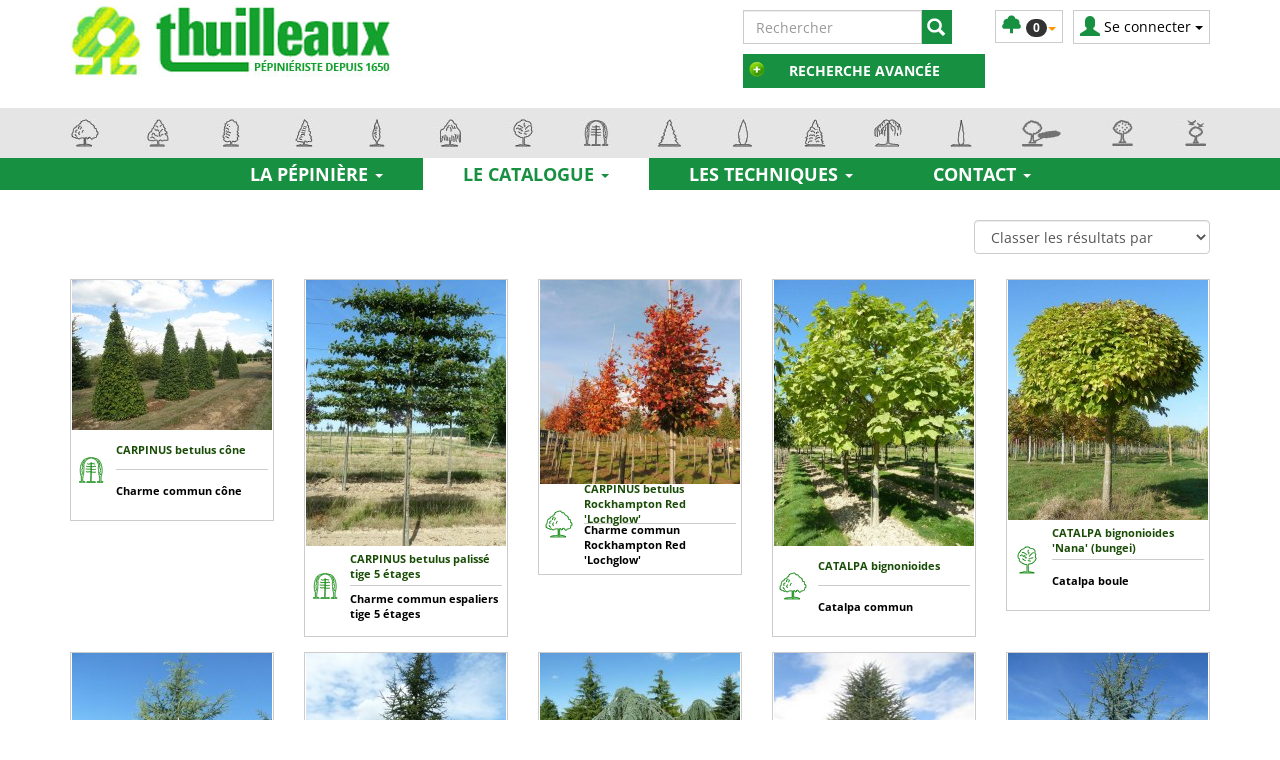

--- FILE ---
content_type: text/html; charset=utf-8
request_url: https://www.thuilleaux.com/achat/index.php?page=5
body_size: 13651
content:
<!DOCTYPE html>
<html lang="fr" dir="ltr">
	<head>
	
	<meta charset="utf-8" /><title>Notre catalogue Thuilleaux</title>
<meta name="keywords" content="notre, catalogue, thuilleaux, pépinières, spécialistes, arbres, grands, conifères, yvelines, france, produisons, adultes" />
<meta name="description" content="Notre catalogue. Les pépinières Thuilleaux sont spécialistes des gros arbres et des grands conifères dans les Yvelines, 78 et Ile de France. Nous produisons des arbres adultes..." />
<meta name="author" content="Thuilleaux" />
<meta name="generator" content="https://www.peel.fr/" />
<meta name="robots" content="all" />
<meta name="viewport" content="width=device-width, initial-scale=1.0" />
			<link rel="stylesheet" href="https://www.thuilleaux.com/cache/css_minified_08abbda86213fab1.css" media="all" />
	<style>
				</style>
	
		
<link rel="preload" href="https://www.thuilleaux.com/lib/fonts/glyphicons-halflings-regular.woff2" as="font" type="font/woff2" crossorigin />
</head>
	<body vocab="http://schema.org/" typeof="WebPage">
						
						
		<!-- Début Total -->
		<div id="total" class="clearfix page_catalogue">
			<!-- Début header -->
									<header id="main_header">
				<div class="navbar yamm navbar-default navbar-static-top" id="full_header_html">
					<div class="navbar-inner">
						<div class="container">
							<div class="navbar-header">
																										<div class="navbar-brand"><a href="https://www.thuilleaux.com/"><img src="https://www.thuilleaux.com/modeles/thuilleaux/images/logo_thuilleaux.jpg" alt="Thuilleaux" /></a></div>
																																	<button type="button" class="navbar-toggle" data-toggle="collapse" data-target=".navbar-collapse">
									<span class="icon-bar"></span>
									<span class="icon-bar"></span>
									<span class="icon-bar"></span>
								</button>
																																																	<div id="header_login" class="pull-right">
																				<div class="dropdown">
											<a class="dropdown-toggle btn btn-default" href="#" data-toggle="dropdown"><span class="visible-xs"><span class="glyphicon glyphicon-user header_user"></span><span class="caret"></span></span><span class="hidden-xs"><span class="glyphicon glyphicon-user header_user"></span><span class="header_user_text"><span class="header_user_text_inside">Se connecter</span> <span class="caret"></span></span></span></a>
											<div class="dropdown-menu">
												<div id="compte_login_mini" class="">
	<form class="entryform form-inline" role="form" method="post" action="https://www.thuilleaux.com/membre.php">
		<table class="module_login">
			<tr>
				<td>Email / pseudo :</td>
				<td class="module_login_email"><input type="text" class="form-control" name="email" value="" autocapitalize="none" /></td>
			</tr>
			<tr>
				<td>Mot de passe :<br />&nbsp;</td>
				<td class="module_login_password"><input type="password" class="form-control" size="32" name="mot_passe" value="" autocapitalize="none" />
					<p><a href="https://www.thuilleaux.com/utilisateurs/oubli_mot_passe.php">Mot de passe oublié ?</a></p>
				</td>
			</tr>
			<tr>
				<td class="module_login_submit" colspan="2"><input type="hidden" name="token" value="bf08cd18d28e5933a625f288f9d360a0" /><input type="submit" value="Se connecter" class="btn btn-success" /></td>
			</tr>
			<tr>
				<td class="center" style="padding-top:5px;" colspan="2">
																<div class="divider" role="presentation"></div>
						<p><a href="https://www.thuilleaux.com/utilisateurs/enregistrement.php" class="btn btn-primary">Ouvrir un compte</a></p>
														</td>
			</tr>
		</table>
	</form>
</div>
											</div>
										</div>
									</div>
																																		
								
								
								
								
								
								
								



								<div class="caddie  header_basicblock header_caddie  caddie_fr " ><div id="fly_to_basket_destination"></div>
<div class="dropdown">
	<a class="dropdown-toggle btn btn-default caddie-button" href="#" data-toggle="dropdown"><span class="personnalized_shopping_cart_icon"></span><span class="badge minicaddie_badge_xs">0</span><span class="caret"></span></a>
		<div class="dropdown-menu">
		<table class="minicaddie">
													<tr><td>Net à payer :</td><td class="right">0 €</td></tr>
						<tr><td colspan="2" class="center"><a href="https://www.thuilleaux.com/achat/caddie_affichage.php" class="btn btn-primary">Détails / commander</a></td></tr>
		</table>
	</div>
</div>
</div>
<div class="search  header_basicblock header_search  search_fr " ><div id="top_search">
		<form class="entryform form-inline" role="form" method="get" action="https://www.thuilleaux.com/search.php" id="recherche">
							<fieldset>
				<input type="hidden" name="match" id="search_match" value="1" />
				<div id="search_wrapper" class="input-group">
					<input type="text" class="form-control" name="search" id="search" value="" title="Rechercher" placeholder="Rechercher" />
															<span class="input-group-btn">
						<input type="submit" class="btn btn-default btn-header_search  btn-header_search_personnalized" value="" />
					</span>
									</div><!-- /input-group -->
			</fieldset>
			</form>
</div>
<div id="tab">
	<div class="btn_advanced_search">
		<a href="javascript:void(0);" id="open" class="trigger">Recherche avancée</a>
		<a href="javascript:void(0);" id="close" class="active">Recherche avancée</a>
	</div>
	<div id="leftPanel">
		<div id="panel">
			<div class="langChoiceLabel">
				<p>Rechercher en :</p>
			</div>
			<!--<form>-->
				<ul id="langChoice">
					<li class="btn1">
						<input id="lang_1" name="test" type="radio" value="lang_1">
						<label for="lang_1">Latin</label>
						<a class="langBtn selected" href="https://www.thuilleaux.com/?set_search_lang=lt">Latin</a>
					</li>
					<li class="btn2 last">
						<input id="lang_2" name="test" type="radio" value="lang_2">
						<label for="lang_2">Français</label>
						<a class="langBtn " href="https://www.thuilleaux.com/?set_search_lang=fr">Français</a>
					</li>
				</ul>
			<!--</form>-->
			<div class="panelContainer">
				<div>
					<h5 class="accordion"><a href="javascript:void(0);">Recherche par nom</a></h5>
						<div id="nameSearch">
							<div id="nameSearchForm">
								<form method="get" accept-charset="utf-8" action="https://www.thuilleaux.com/search.php">
								
	<select id="nameSelect" name="search_by_product_id" size="15">
			<option value="1">ABIES concolor</option>
			<option value="2">ABIES nordmanniana</option>
			<option value="196">Abricotier</option>
			<option value="266">ACER buergerianum</option>
			<option value="6">ACER campestris</option>
			<option value="216">ACER campestris 'Elsrijk'</option>
			<option value="8">ACER freemani 'Autumn Blaze ® Jeffersred</option>
			<option value="15">ACER platanoides</option>
			<option value="20">ACER platanoides 'Emerald Queen'</option>
			<option value="17">ACER platanoides 'Royal Red'</option>
			<option value="25">ACER pseudoplatanus 'Purpurescens'</option>
			<option value="26">ACER pseudoplatanus 'Rotterdam'</option>
			<option value="28">ACER saccharinum 'Laciniatum Wieri'</option>
			<option value="29">ACER saccharinum 'Pyramidalis'</option>
			<option value="27">ACER saccharinum (dasycarpum)</option>
			<option value="269">AESCULUS flava</option>
			<option value="31">AESCULUS hippocastanum</option>
			<option value="32">AESCULUS hippocastanum 'Baumannii'</option>
			<option value="309">AESCULUS indica</option>
			<option value="30">AESCULUS x carnea "Briotii"</option>
			<option value="268">ALNUS cordata</option>
			<option value="33">ALNUS glutinosa 'Imperialis'</option>
			<option value="245">ALNUS glutinosa 'Laciniata'</option>
			<option value="198">ALNUS x spaethii</option>
			<option value="217">AMELANCHIER arborea 'Robin Hill'</option>
			<option value="230">AMELANCHIER lamarckii</option>
			<option value="287">BETULA albosinensis 'Fascination'</option>
			<option value="34">BETULA nigra</option>
			<option value="35">BETULA utilis</option>
			<option value="36">BETULA verrucosa (pendula, alba)</option>
			<option value="37">BETULA verrucosa (pendula) 'Youngii'</option>
			<option value="39">CALOCEDRUS decurrens (Libocedrus)</option>
			<option value="40">CARPINUS betulus</option>
			<option value="231">CARPINUS betulus 'Albert Beeckman'</option>
			<option value="339">CARPINUS betulus 'Columnaris'</option>
			<option value="41">CARPINUS betulus 'Fastigiata'</option>
			<option value="42">CARPINUS betulus 'Frans Fontaine'</option>
			<option value="297">CARPINUS betulus 'Lucas'</option>
			<option value="255">CARPINUS betulus arcade</option>
			<option value="262">CARPINUS betulus colonne</option>
			<option value="263">CARPINUS betulus cône</option>
			<option value="244">CARPINUS betulus palissé tige 5 étages</option>
			<option value="341">CARPINUS betulus Rockhampton Red 'Lochglow' </option>
			<option value="43">CATALPA bignonioides</option>
			<option value="44">CATALPA bignonioides 'Nana' (bungei)</option>
			<option value="200">CEDRUS 'Glauca'</option>
			<option value="45">CEDRUS atlantica</option>
			<option value="47">CEDRUS atlantica 'Glauca Pendula'</option>
			<option value="48">CEDRUS atlantica 'Glauca Pyramidalis'</option>
			<option value="46">CEDRUS atlantica 'Glauca'</option>
			<option value="49">CEDRUS deodara</option>
			<option value="50">CEDRUS deodara 'Aurea'</option>
			<option value="51">CEDRUS deodara 'Pendula'</option>
			<option value="52">CEDRUS libanii</option>
			<option value="53">CELTIS australis</option>
			<option value="345">CERCIS canadensis</option>
			<option value="312">CERCIS siliquastrum</option>
			<option value="54">Cerisiers</option>
			<option value="59">CHAMAECYPARIS lawsoniana 'Ellwoodii'</option>
			<option value="232">CHAMAECYPARIS lawsoniana 'Stardust'</option>
			<option value="64">CHAMAECYPARIS lawsoniana 'Stewartii'</option>
			<option value="67">CHAMAECYPARIS nootkatensis 'Pendula'</option>
			<option value="342">CORNUS mas</option>
			<option value="218">CORNUS officinalis</option>
			<option value="69">CORYLUS colurna</option>
			<option value="70">Crataegus laevigata 'Paul's Scarlet'</option>
			<option value="219">CRATAEGUS x lavallei 'Carrierei'</option>
			<option value="289">Cryptomeria japonica 'Elegans'</option>
			<option value="74">CUPRESSOCYPARIS X leylandii</option>
			<option value="233">CUPRESSOCYPARIS x leylandii 'Excalibur Gold'</option>
			<option value="234">CUPRESSOCYPARIS x leylandii 2001</option>
			<option value="330">CUPRESSOCYPARIS x leylandii 2001 (Tige)</option>
			<option value="75">CUPRESSUS arizonica 'Glauca Fastigiata'</option>
			<option value="305">FAGUS orientalis 'Iskander'</option>
			<option value="76">FAGUS sylvatica</option>
			<option value="311">FAGUS sylvatica 'Dawyck Gold'</option>
			<option value="78">FAGUS sylvatica 'Dawyck'</option>
			<option value="79">FAGUS sylvatica 'Pendula'</option>
			<option value="318">FAGUS sylvatica 'Purple Fountain'</option>
			<option value="319">FAGUS sylvatica 'Purpurea Pendula'</option>
			<option value="80">FAGUS sylvatica 'Purpurea'</option>
			<option value="321">FAGUS sylvatica 'Zlatia'</option>
			<option value="77">FAGUS sylvatica "Aspleniifolia"</option>
			<option value="271">FRAXINUS americana 'Autumn Applause'</option>
			<option value="88">FRAXINUS ornus</option>
			<option value="89">FRAXINUS ornus 'Louisa Lady'</option>
			<option value="202">FRAXINUS ornus 'Obelisk'</option>
			<option value="90">FRAXINUS pensylvanicum 'Cimmaron' ®</option>
			<option value="91">GINKGO biloba</option>
			<option value="247">GINKGO biloba 'Saratoga'</option>
			<option value="93">GLEDITSIA triacanthos 'Shademaster'</option>
			<option value="328">GLEDITSIA triacanthos 'Skyline'</option>
			<option value="94">GLEDITSIA triacanthos 'Sunburst'</option>
			<option value="92">GLEDITSIA triacanthos f. 'Inermis'</option>
			<option value="272">GYMNOCLADUS dioicus</option>
			<option value="95">JUGLANS nigra</option>
			<option value="336">JUGLANS regia</option>
			<option value="97">LARIX decidua</option>
			<option value="273">LIGUSTRUM japonicum 'Lucidum'</option>
			<option value="346">LIQUIDAMBAR formosana 'Ellen'</option>
			<option value="98">LIQUIDAMBAR styraciflua</option>
			<option value="288">LIQUIDAMBAR styraciflua 'Gumball'</option>
			<option value="324">LIQUIDAMBAR styraciflua 'Slender Silhouette'</option>
			<option value="220">LIQUIDAMBAR styraciflua 'Worplesdon'</option>
			<option value="99">LIRIODENDRON tulipifera</option>
			<option value="290">LIRIODENDRON tulipifera 'Fastigiatum'</option>
			<option value="204">MAGNOLIA 'Galaxy'</option>
			<option value="235">MAGNOLIA 'Heaven Scent'</option>
			<option value="203">MAGNOLIA 'Kobus'</option>
			<option value="338">MAGNOLIA grandiflora</option>
			<option value="355">MAGNOLIA x loebneri 'Leonard Messel'</option>
			<option value="102">MALUS 'Everest' ® Perpetu</option>
			<option value="327">MALUS 'Prairie Fire'</option>
			<option value="307">MALUS 'Trilobata'</option>
			<option value="221">MALUS 'Tschonoskii'</option>
			<option value="260">MALUS "Everest" ® Perpetu palissé tige 5 étag</option>
			<option value="292">MALUS toringo 'Brouwers Beauty'</option>
			<option value="340">MALUS toringo 'Scarlett'</option>
			<option value="350">MELIA azedarach</option>
			<option value="107">METASEQUOIA glyptostroboïdes</option>
			<option value="349">MORUS alba Fruitless</option>
			<option value="222">NOTHOFAGUS antarctica</option>
			<option value="248">NOYER Franquette (greffé)</option>
			<option value="331">NYSSA sylvatica</option>
			<option value="110">OSTRYA carpinifolia</option>
			<option value="284">PARROTIA persica</option>
			<option value="223">PARROTIA persica 'Vanessa'</option>
			<option value="111">PAULOWNIA tomentosa ( Imperialis)</option>
			<option value="112">PHOTINIA x fraseri 'Red Robin'</option>
			<option value="114">PICEA abies 'Inversa'</option>
			<option value="113">PICEA abies (excelsa)</option>
			<option value="116">PICEA omorika</option>
			<option value="117">PICEA orientalis</option>
			<option value="118">PICEA orientalis 'Atrovirens'</option>
			<option value="326">PICEA pungens 'Glauca'</option>
			<option value="120">PICEA pungens 'Hoopsii'</option>
			<option value="316">PICEA pungens 'Iseli Fastigiata'</option>
			<option value="343">PICEA pungens Koster</option>
			<option value="121">PINUS griffithii (wallichiana)</option>
			<option value="322">PINUS heldreichii 'Lindenhof'</option>
			<option value="122">PINUS nigra 'Austriaca'</option>
			<option value="283">Pinus nigra 'Austriaca' Tige</option>
			<option value="315">PINUS nigra 'Molette'</option>
			<option value="224">PINUS parviflora 'Glauca'</option>
			<option value="124">PINUS sylvestris</option>
			<option value="294">PINUS sylvestris 'Watereri'</option>
			<option value="264">Pinus sylvestris Tige</option>
			<option value="236">PLATANUS orientalis 'Minaret'</option>
			<option value="125">PLATANUS x acerifolia</option>
			<option value="207">PLATANUS x acerifolia 'Alphen's Globe'</option>
			<option value="261">Platanus x acerifolia plateau d'ombrage</option>
			<option value="325">Poirier</option>
			<option value="126">Pommier</option>
			<option value="129">POPULUS tremula</option>
			<option value="130">Prunier</option>
			<option value="131">PRUNUS 'Accolade'</option>
			<option value="140">PRUNUS 'Pandora'</option>
			<option value="239">PRUNUS 'Umineko'</option>
			<option value="285">PRUNUS 'Yedoensis'</option>
			<option value="133">PRUNUS avium 'Plena'</option>
			<option value="134">PRUNUS cerasifera 'Nigra' ('Pissardii')</option>
			<option value="136">PRUNUS hillieri 'Spire'</option>
			<option value="138">PRUNUS laurocerasus 'Caucasica'</option>
			<option value="351">PRUNUS laurocerasus 'Fontanette'</option>
			<option value="332">PRUNUS laurocerasus 'Novita'</option>
			<option value="335">PRUNUS lusitanica</option>
			<option value="137">PRUNUS maacki 'Amber Beauty'</option>
			<option value="139">PRUNUS padus</option>
			<option value="237">PRUNUS padus 'Watereri'</option>
			<option value="141">PRUNUS sargentii</option>
			<option value="142">PRUNUS serrula</option>
			<option value="295">PRUNUS serrulata 'Amanogawa'</option>
			<option value="143">PRUNUS serrulata 'Kanzan' (New Red)</option>
			<option value="144">PRUNUS serrulata 'Royal Burgundy' ®</option>
			<option value="146">PRUNUS serrulata 'Shirotae'</option>
			<option value="348">PRUNUS serrulata 'Sunset Boulevard'</option>
			<option value="145">PRUNUS serrulata "Kiku Shidare" (Sakura)</option>
			<option value="147">PRUNUS subhirtella 'Autumnalis'</option>
			<option value="238">PRUNUS subhirtella 'Pendula'</option>
			<option value="149">PSEUDOTSUGA menziesii (douglasii)</option>
			<option value="150">PTEROCARYA fraxinifolia</option>
			<option value="347">PTEROCARYA stenoptera</option>
			<option value="209">PYRUS calleryana 'Capital'</option>
			<option value="151">PYRUS calleryana 'Chanticleer'</option>
			<option value="259">PYRUS calleryana 'Chanticleer' palissé tige 5</option>
			<option value="275">PYRUS nivalis</option>
			<option value="152">PYRUS salicifolia 'Pendula'</option>
			<option value="276">QUERCUS 'Crimson Spire'</option>
			<option value="153">QUERCUS cerris</option>
			<option value="154">QUERCUS coccinea</option>
			<option value="155">QUERCUS frainetto</option>
			<option value="352">QUERCUS ilex</option>
			<option value="156">QUERCUS palustris</option>
			<option value="227">QUERCUS palustris 'Green Pillar'</option>
			<option value="296">QUERCUS petraea</option>
			<option value="226">QUERCUS phellos</option>
			<option value="158">QUERCUS robur 'Fastigiata Koster'</option>
			<option value="157">QUERCUS robur (pedonculata)</option>
			<option value="159">QUERCUS rubra (borealis)</option>
			<option value="317">QUERCUS texana 'New Madrid'</option>
			<option value="278">QUERCUS x hispanica 'Wageningen'</option>
			<option value="162">Salix alba 'Tristis' = sepulcralis 'Chrysocom</option>
			<option value="165">SEQUOIA sempervirens</option>
			<option value="163">SEQUOIADENDRON giganteum</option>
			<option value="212">SEQUOIADENDRON giganteum 'Glaucum'</option>
			<option value="164">SEQUOIADENDRON giganteum 'Pendulum'</option>
			<option value="166">SOPHORA japonica</option>
			<option value="167">SOPHORA japonica 'Pendula'</option>
			<option value="286">Sorbus 'Dodong'</option>
			<option value="353">SORBUS aucuparia 'Wettra'</option>
			<option value="172">SORBUS intermedia</option>
			<option value="228">SORBUS x arnoldiana 'Schouten'</option>
			<option value="173">TAXODIUM distichum</option>
			<option value="174">TAXUS baccata</option>
			<option value="175">TAXUS baccata 'Dovastonii Aurea'</option>
			<option value="177">TAXUS baccata 'Fastigiata Aurea'</option>
			<option value="176">TAXUS baccata 'Fastigiata'</option>
			<option value="182">THUJA plicata 'Zebrina'</option>
			<option value="186">TILIA cordata</option>
			<option value="187">TILIA cordata 'Greenspire'</option>
			<option value="188">TILIA cordata 'Roelvo'</option>
			<option value="354">TILIA cordata 'Winter Orange'</option>
			<option value="241">TILIA henryana</option>
			<option value="250">TILIA mongolica</option>
			<option value="191">TILIA platyphyllos</option>
			<option value="251">TILIA platyphyllos 'Rubra'</option>
			<option value="192">TILIA tomentosa</option>
			<option value="189">TILIA x europaea 'Euchlora'</option>
			<option value="256">TILIA x europaea 'Euchlora' palissé tige 5 ét</option>
			<option value="190">TILIA x europaea 'Pallida'</option>
			<option value="242">TSUGA canadensis</option>
			<option value="280">ULMUS 'Columella'</option>
			<option value="252">ULMUS 'Lobel'</option>
			<option value="333">ULMUS minor 'Vada' ('Wanoux')</option>
			<option value="194">ULMUS resista ® 'Sapporo Autumn Gold'</option>
			<option value="195">ZELKOVA serrata</option>
			<option value="229">ZELKOVA serrata 'Flekova' Green Vase</option>
			<option value="281">ZELKOVA serrata 'Musashino'</option>
			<option value="344">ZELKOVA serrata 'Urban Ruby'</option>
	</select>
									<ul id="showProd">
										<li>
											<input type="submit"  value="Voir le produit" id="submitBtn" class="button" >
										</li>
									</ul>
								</form>
							</div>
						</div> <!-- end nameSearch -->
					<h5 class="accordion"><a href="javascript:void(0);">Recherche multicritères</a></h5>
					<div id="multiSearch">
						<form id="multCrit" name="multiSearchForm" method="get" action="https://www.thuilleaux.com/search.php">
							<div class="multiSearchLabel">
								<p>Persistance du feuillage</p>
							</div>
							<input style="display:none;" type="text" name="custom_attribut[0]" id="leaves_persistancy_caduc" value="0">
							<input style="display:none;" type="text" name="custom_attribut[1]" id="leaves_persistancy_persistant" value="0">
							<input style="display:none;" type="text" name="custom_attribut[2]" id="leaves_persistancy_marcescent" value="0">
							<ul id="familyChoice">
								<li class="C_btn">
									<a class="famBtn" href="javascript:void(0);">Caduc</a>
								</li>
								<li class="P_btn">
									<a class="famBtn" href="javascript:void(0);">Persistant</a>
								</li>
								<li class="M_btn last">
									<a class="famBtn" href="javascript:void(0);">Marcescent</a>
								</li>	
							</ul>
							<div class="multiSearchLabel">
								<p>Taille adulte</p>
							</div>
							<ul id="sizeChoice">
								<li class="btn_1">
									<input type="text" name="s_05-07" id="size_1" value="0">
									<a class="sizeBtn" href="javascript:void(0);">5 à 7 m</a>
								</li>
								<li class="btn_2 last">
									<input type="text" name="s_07-10" id="size_2" value="0">
									<a class="sizeBtn" href="javascript:void(0);">7 à 10 m</a>
								</li>
								<li class="btn_3">
									<input type="text" name="s_10-15" id="size_3" value="0">
									<a class="sizeBtn" href="javascript:void(0);">10 à 15 m</a>
								</li>
								<li class="btn_4 last">
									<input type="text" name="s_15-25" id="size_4"value="0">
									<a class="sizeBtn" href="javascript:void(0);">15 à 25 m</a>
								</li>
								<li class="btn_5 big last">
									<input type="text" name="s_sup25" id="size_5" value="0">
									<a class="sizeBtn" href="javascript:void(0);">plus de 25 m</a>
								</li>
							</ul>
							<div class="multiSearchLabel">
								<p>Forme</p>
							</div>
							<ul id="shapeChoice">
								<li class="F btn1">
									<!-- Arrondie 1 -->
									<input type="text" name="f_rond" id="shape_f_1" value="0">
									<a data-toggle="tooltip" data-original-title="Arbres forme arrondie" id="f_arrondie" class="shapeBtn" href="javascript:void(0);"></a>
								</li>
								<!-- Conique large 2  -->
								<li class="F btn2">
									<input type="text" name="f_conL" id="shape_f_2" value="0">
									<a data-toggle="tooltip" data-original-title="Arbres forme conique large" id="f_coniqueLarge" class="shapeBtn" href="javascript:void(0);"></a>
								</li>
								<!-- Colonne large 3  -->
								<li class="F btn3">
									<input type="text" name="f_colL" id="shape_f_3" value="0">
									<a data-toggle="tooltip" data-original-title="Arbres forme colonne large" id="f_colonneLarge" class="shapeBtn" href="javascript:void(0);"></a>
								</li>
								<!-- Conique étroite 4  -->
								<li class="F btn4">
									<input type="text" name="f_conE" id="shape_f_4" value="0">
									<a data-toggle="tooltip" data-original-title="Arbres forme conique étroite" id="f_coniqueEtroite" class="shapeBtn" href="javascript:void(0);"></a>
								</li>
								<!-- Fastigié 5  -->
								<li class="F btn5">
									<input type="text" name="f-fast" id="shape_f_5" value="0">
									<a data-toggle="tooltip" data-original-title="Arbres forme fastigiée" id="f_fastigiee" class="shapeBtn" href="javascript:void(0);"></a>
								</li>
								<!-- Pleureur 6  -->
								<li class="F btn6">
									<input type="text" name="f_pleu" id="shape_f_6" value="0">
									<a data-toggle="tooltip" data-original-title="Arbres forme pleureur" id="f_pleureur" class="shapeBtn" href="javascript:void(0);"></a>
								</li>
								<!-- Boule 7  -->
								<li class="F btn7 last">
									<input type="text" name="f_boul" id="shape_f_7" value="0">
									<a data-toggle="tooltip" data-original-title="Arbres forme boule" id="f_boule" class="shapeBtn" href="javascript:void(0);"></a>
								</li>
								<!-- Pyramidale 8  -->
								<li class="C btn1 first">
									<input type="text" name="c_pyra" id="shape_c_1" value="0">
									<a data-toggle="tooltip" data-original-title="Conifères forme pyramidale" id="c_pyramidale" class="shapeBtn" href="javascript:void(0);"></a>
								</li>
								<!-- Colonne 9  -->
								<li class="C btn2">
									<input type="text" name="c_coln" id="shape_c_2" value="0">
									<a data-toggle="tooltip" data-original-title="Conifères forme colonne" id="c_colonne" class="shapeBtn" href="javascript:void(0);"></a>
								</li>
								<!-- Conique large 10  -->
								<li class="C btn3">
									<input type="text" name="c_conL" id="shape_c_3" value="0">
									<a data-toggle="tooltip" data-original-title="Conifères forme conique large" id="c_coniqueLarge" class="shapeBtn" href="javascript:void(0);"></a>
								</li>
								<!-- Pleureur 11  -->
								<li class="C btn5">
									<input type="text" name="c_pleu" id="shape_c_5" value="0">
									<a data-toggle="tooltip" data-original-title="Conifères forme pleureur" id="c_pleureur" class="shapeBtn" href="javascript:void(0);"></a>
								</li>
								<!-- Fastigié 12  -->
								<li class="C btn4">
									<input type="text" name="c_fast" id="shape_c_4" value="0">
									<a data-toggle="tooltip" data-original-title="Conifères forme fastigiée" id="c_fastigiee" class="shapeBtn" href="javascript:void(0);"></a>
								</li>
								<li class="C btn6 last">
									<input type="text" name="a_topi" id="shape_c_6" value="0">
									<a data-toggle="tooltip" data-original-title="Arbres forme topiaire" id="a_topiaire" class="shapeBtn" href="javascript:void(0);"></a>
								</li>
							</ul>
							<div class="multiSearchLabel">
								<p>Intérêts décoratifs</p>
							</div>
							<ul id="miscChoice">
								<li class="chk_1">
									<input type="text" name="f_deco" id="misc_1" value="0">
									<a class="miscBtn" href="javascript:void(0);">Feuillage décoratif</a>
								</li>
								<li class="chk_2">
									<input type="text" name="f_autom" id="misc_2" value="0">
									<a class="miscBtn" href="javascript:void(0);">Feuillage d'automne</a>
								</li>
								<li class="chk_3">
									<input type="text" name="f_flor" id="misc_3" value="0">
									<a class="miscBtn" href="javascript:void(0);">Floraison</a>
								</li>
								<li class="chk_4">
									<input type="text" name="f_ecor" id="misc_4" value="0">
									<a class="miscBtn" href="javascript:void(0);">Tronc/bois décoratif</a>
								</li>
								<li class="chk_5">
									<input type="text" name="f_frui" id="misc_5" value="0">
									<a class="miscBtn" href="javascript:void(0);">Fruits décoratifs</a>
								</li>
								<li class="chk_6">
									<input type="text" name="f_collec" id="misc_6" value="0">
									<a class="miscBtn" href="javascript:void(0);">Plantes de collections / rares</a>
								</li>
							</ul>
							<div class="multiSearchLabel">
								<p>Autres intérêts</p>
							</div>
							<ul id="otherChoice">
								<li class="chk_1">
									<input type="text" name="h_omb" id="other_1" value="0">
									<a class="otherBtn" href="javascript:void(0);">Ombre / Fraîcheur</a>
								</li>
								<li class="chk_2">
									<input type="text" name="h_frui" id="other_2" value="0">
									<a class="otherBtn" href="javascript:void(0);">Fruitiers - comestibles</a>
								</li>
								<li class="chk_3">
									<input type="text" name="h_edibl" id="other_3" value="0">
									<a class="otherBtn" href="javascript:void(0);">Arbre pour la faune</a>
								</li>
							</ul>
							<ul id="advanced_search_btn_container">
								<li>
									<input type="submit"  value="Rechercher" id="submitBtn" class="button" >
								</li>
							</ul>
						</form>
					</div> <!-- end multiSearch -->
				</div>
			</div>
		</div>
	</div> <!-- end leftPanel -->
</div> <!-- end tab --></div>
<div class="menu  header_basicblock header_menu  menu_fr "  >			</div>
		</div>
		
	</div>
	<!-- Début menu sup -->
	<div class="menu_personnalise_boutons_arbres">
	<div class="container">
		<div class="boutons_arbres_container">
			<a href="https://www.thuilleaux.com/achat/cat-arrondie-1.html"><div class="menu_arbre_arrondi" data-toggle="tooltip" data-original-title="Arbres forme arrondie"></div></a>
			<a href="https://www.thuilleaux.com/achat/cat-conique-large-2.html"><div class="menu_arbre_conique_l" data-toggle="tooltip" data-original-title="Arbres forme conique large"></div></a>
			<a href="https://www.thuilleaux.com/achat/cat-colonne-large-3.html"><div class="menu_arbre_colonne_l" data-toggle="tooltip" data-original-title="Arbres forme colonne large"></div></a>
			<a href="https://www.thuilleaux.com/achat/cat-conique-etroite-4.html"><div class="menu_arbre_conique" data-toggle="tooltip" data-original-title="Arbres forme conique étroite"></div></a>
			<a href="https://www.thuilleaux.com/achat/cat-fastigie-5.html"><div class="menu_arbre_fastigie" data-toggle="tooltip" data-original-title="Arbres forme fastigiée"></div></a>
			<a href="https://www.thuilleaux.com/achat/cat-pleureur-6.html"><div class="menu_arbre_pleureur" data-toggle="tooltip" data-original-title="Arbres forme pleureur"></div></a>
			<a href="https://www.thuilleaux.com/achat/cat-boule-7.html"><div class="menu_arbre_boule" data-toggle="tooltip" data-original-title="Arbres forme boule"></div></a>
			<a href="https://www.thuilleaux.com/achat/cat-topiaire-13.html"><div class="menu_arbre_topiaire" data-toggle="tooltip" data-original-title="Arbres forme topiaire"></div></a>
			<a href="https://www.thuilleaux.com/achat/cat-pyramidale-8.html"><div class="menu_conifere_pyramidal" data-toggle="tooltip" data-original-title="Conifères forme pyramidale"></div></a>
			<a href="https://www.thuilleaux.com/achat/cat-colonne-9.html"><div class="menu_conifere_colonne" data-toggle="tooltip" data-original-title="Conifères forme colonne"></div></a>
			<a href="https://www.thuilleaux.com/achat/cat-conique-large-10.html"><div class="menu_conifere_conique_l" data-toggle="tooltip" data-original-title="Conifères forme conique large"></div></a>
			<a href="https://www.thuilleaux.com/achat/cat-pleureur-11.html"><div class="menu_conifere_pleureur" data-toggle="tooltip" data-original-title="Conifères forme pleureur"></div></a>
			<a href="https://www.thuilleaux.com/achat/cat-fastigie-12.html"><div class="menu_conifere_fastigie" data-toggle="tooltip" data-original-title="Conifères forme fastigiée"></div></a>
			<a href="https://www.thuilleaux.com/search.php?custom_nom_attribut[0]=43"><div class="menu_arbre_ombrage" data-toggle="tooltip" data-original-title="Arbres ombre / fraîcheur"></div></a>
			<a href="https://www.thuilleaux.com/search.php?custom_nom_attribut[0]=45"><div class="menu_arbre_fruitier" data-toggle="tooltip" data-original-title="Arbres fruitiers"></div></a>
			<a href="https://www.thuilleaux.com/search.php?custom_nom_attribut[0]=44"><div class="menu_arbre_faune" data-toggle="tooltip" data-original-title="Arbres pour la faune"></div></a>
		</div>
	</div>
</div>
	<!-- Fin menu sup -->
	<div class="navbar-inner main_menu_wide">
		<div class="container">

			<div class="navbar-collapse collapse">
				<nav class="main_menu">
					<ul id="menu1" class="nav navbar-nav">
																			<li class="menu_main_item menu_pepiniere dropdown">
															<a id="menu_b368" href="#" class="dropdown-toggle" data-toggle="dropdown" role="button">La pépinière <span class="caret"></span></a>
																							<ul class="sousMenu dropdown-menu" role="menu" aria-labelledby="menu_b368">
																											<li>
																				<a href="https://www.thuilleaux.com">Bienvenue</a>
																			</li>
																																					<li>
																				<a href="https://www.thuilleaux.com/lire/presentation-9/la-pepiniere-24.html">Presentation</a>
																			</li>
																																					<li>
																				<a href="https://www.thuilleaux.com/lire/la-charte-qualithui-10/la-charte-qualithui-57.html">Charte Qualithui</a>
																			</li>
																																					<li>
																				<a href="https://www.thuilleaux.com/lire/quelques-realisations-et-references-11/tilleuls-argentes-cathedrale-d-36.html">Références</a>
																			</li>
																																					<li>
																				<a href="https://www.thuilleaux.com/lire/histoire-12/les-origines-27.html">Histoire</a>
																			</li>
																																					<li>
																				<a href="https://www.thuilleaux.com/lire/savoir-faire-13/demarche-environnementale-30.html">Savoir-Faire</a>
																			</li>
																																					<li>
																				<a href="https://www.thuilleaux.com/lire/actualites-1.html">Actualités</a>
																			</li>
																																					<li>
																				<a href="https://www.thuilleaux.com/lire/les-lettres-du-mois-14.html">Lettres du mois</a>
																			</li>
																										</ul>
															
						</li>
																										<li class="menu_main_item menu_catalogue active dropdown">
															<a id="menu_85a2" href="#" class="dropdown-toggle" data-toggle="dropdown" role="button">Le catalogue <span class="caret"></span></a>
																							<ul class="sousMenu dropdown-menu" role="menu" aria-labelledby="menu_85a2">
																											<li class="active">
																				<a href="https://www.thuilleaux.com/achat/index.php">Nos arbres</a>
																			</li>
																																					<li>
																				<a href="https://www.thuilleaux.com/achat/nouveautes.php">Les nouveaux arbres</a>
																			</li>
																																					<li>
																				<a href="https://www.thuilleaux.com/modules/product_comparator/comparator.php">Comparateur</a>
																			</li>
																																					<li>
																				<a href="https://www.thuilleaux.com/lire/produits-annexes-6/produits-annexes-54.html">Produits annexes</a>
																			</li>
																																					<li>
																				<a href="https://www.thuilleaux.com/lire/les-livraisons-7/les-livraisons-55.html">Livraisons</a>
																			</li>
																																					<li>
																				<a href="https://www.thuilleaux.com/cgv.php">Conditions de vente</a>
																			</li>
																																					<li>
																				<a href="https://www.thuilleaux.com/lire/telechargez-notre-tarif-automne-8/telecharger-56.html">Téléchargement</a>
																			</li>
																										</ul>
															
						</li>
																										<li class="menu_main_item menu_techniques dropdown">
															<a id="menu_6bef" href="#" class="dropdown-toggle" data-toggle="dropdown" role="button">Les techniques <span class="caret"></span></a>
																							<ul class="sousMenu dropdown-menu" role="menu" aria-labelledby="menu_6bef">
																											<li>
																				<a href="https://www.thuilleaux.com/lire/les-arbres-3/caracteristiques-5.html">Les arbres</a>
																			</li>
																																					<li>
																				<a href="https://www.thuilleaux.com/lire/la-mycorhization-4/la-mycorhization-7.html">La mycorhization</a>
																			</li>
																																					<li>
																				<a href="https://www.thuilleaux.com/lire/vos-plantations-5/reception-des-arbres-ou-coniferes-11.html">Vos plantations</a>
																			</li>
																																					<li>
																				<a href="https://www.thuilleaux.com/modules/faq/faq.php">FAQ</a>
																			</li>
																																					<li>
																				<a href="https://www.thuilleaux.com/lire/les-bienfaits-des-arbres-18/les-bienfaits-sur-la-sante-des-75.html">Les bienfaits des arbres</a>
																			</li>
																										</ul>
															
						</li>
																										<li class="menu_main_item menu_menu_contact dropdown">
															<a id="menu_ef1d" href="#" class="dropdown-toggle" data-toggle="dropdown" role="button">Contact <span class="caret"></span></a>
																							<ul class="sousMenu dropdown-menu" role="menu" aria-labelledby="menu_ef1d">
																											<li>
																				<a href="https://www.thuilleaux.com/utilisateurs/contact.php?type=devis">Devis personnalisé</a>
																			</li>
																																					<li>
																				<a href="https://www.thuilleaux.com/lire/comment-commander-15.html">Commander</a>
																			</li>
																																					<li>
																				<a href="https://www.thuilleaux.com/utilisateurs/contact.php">Nous écrire</a>
																			</li>
																																					<li>
																				<a href="https://www.thuilleaux.com/lire/coordonnees-16.html">Coordonnées</a>
																			</li>
																										</ul>
															
						</li>
																		</ul>
				</nav></div>

								
							</div>
						</div>
					</div>
				</div>
									<div class="container"></div>
							</header>
			<!-- Fin Header -->
						
			<!-- Début main_content -->
			<div id="main_content" class="column_2" style="clear:both">
								<div class="container conteneur_central">
					<div class="row">
						
						<!-- Début middle_column -->
						<div class="middle_column col-sm-12">
							
							<div class="middle_column_header">&nbsp;</div>
							<div class="middle_column_repeat row">
																<a href="#" id="haut_de_page"></a>
								
								<span class="clearfix"></span>
								
								<div class="pull-right filtre"><select name="filtre" class="form-control" onchange="document.location=this.options[this.selectedIndex].value">
<option value="/achat/index.php?page=5" class="form-control option">Classer les résultats par</option>
<option value="https://www.thuilleaux.com/achat/index.php?page=5?tri=prodName_LT&amp;sort=asc" class="form-control option">Nom du produit croissant</option>
<option value="https://www.thuilleaux.com/achat/index.php?page=5?tri=prodName_LT&amp;sort=desc" class="form-control option">Nom du produit décroissant</option>
</select>
</div><div class="clearfix"></div><div class="col-md-12">
	<div class="produits row ">
							<div>
			<div typeof="product" class="produit_col bordure col-sm-4  col-md-5ths center">
												<div class="produit_catalogue">
				<table class="full-width item-column product_per_line_5">
					<tr>
						<td class="fc_image center middle">
																												<span class="image_zoom">
															<a title="Charme commun cône" href="https://www.thuilleaux.com/arbres-forme-topiaire-13/charme-commun-cone-263.html"><img property="image" src="https://www.thuilleaux.com/upload/thumbs/carpinus-betulus-cone-2wrukz-426d92.jpg" alt="Charme commun cône" /></a>
																									<span class="fc_zoom"><a href="https://www.thuilleaux.com/upload/carpinus-betulus-cone-2wrukz.jpg" typeof="ImageObject" class="lightbox" onclick="return false;" title="Charme commun cône"><span class="glyphicon glyphicon-fullscreen"></span></a></span>
																															</span>
						</td>
					</tr>
					<tr>
						<td class="fc_titre_produit">
							<div class="vignette_produit_infos_conteneur">
								<div class="vignette_produit_img_conteneur">
																			<img src="https://www.thuilleaux.com/upload/shapeicon-13-7mjkw7.gif" />
																	</div>
								<div class="vignette_produit_noms_conteneur">
									<div class="vignette_produit_nom_lt">
										<a property="url" title="CARPINUS betulus cône" href="https://www.thuilleaux.com/arbres-forme-topiaire-13/charme-commun-cone-263.html"><span property="name">CARPINUS betulus cône</span></a>
									</div>
									<div class="vignette_produit_nom_fr">
										<a property="url" title="Charme commun cône" href="https://www.thuilleaux.com/arbres-forme-topiaire-13/charme-commun-cone-263.html"><span property="name">Charme commun cône</span></a>
									</div>
								</div>
							</div>
						</td>
					</tr>
					<tr>
						<td>
																					<div class="fc_prix"><span class="prix">&nbsp;</span></div>						</td>
					</tr>
					
																	</table>
			</div>
						</div>
								</div>
							<div>
			<div typeof="product" class="produit_col bordure col-sm-4  col-md-5ths center">
												<div class="produit_catalogue">
				<table class="full-width item-column product_per_line_5">
					<tr>
						<td class="fc_image center middle">
																												<span class="image_zoom">
															<a title="Charme commun espaliers tige 5 étages" href="https://www.thuilleaux.com/arbres-forme-topiaire-13/charme-commun-espaliers-tige-5-244.html"><img property="image" src="https://www.thuilleaux.com/upload/thumbs/o8-carpinus-betulus-espalier-3-7rgp5n-b8c8f4.jpg" alt="Charme commun espaliers tige 5 étages" /></a>
																									<span class="fc_zoom"><a href="https://www.thuilleaux.com/upload/o8-carpinus-betulus-espalier-3-7rgp5n.jpg" typeof="ImageObject" class="lightbox" onclick="return false;" title="Charme commun espaliers tige 5 étages"><span class="glyphicon glyphicon-fullscreen"></span></a></span>
																															</span>
						</td>
					</tr>
					<tr>
						<td class="fc_titre_produit">
							<div class="vignette_produit_infos_conteneur">
								<div class="vignette_produit_img_conteneur">
																			<img src="https://www.thuilleaux.com/upload/shapeicon-13-7mjkw7.gif" />
																	</div>
								<div class="vignette_produit_noms_conteneur">
									<div class="vignette_produit_nom_lt">
										<a property="url" title="CARPINUS betulus palissé tige 5 étages" href="https://www.thuilleaux.com/arbres-forme-topiaire-13/charme-commun-espaliers-tige-5-244.html"><span property="name">CARPINUS betulus palissé tige 5 étages</span></a>
									</div>
									<div class="vignette_produit_nom_fr">
										<a property="url" title="Charme commun espaliers tige 5 étages" href="https://www.thuilleaux.com/arbres-forme-topiaire-13/charme-commun-espaliers-tige-5-244.html"><span property="name">Charme commun espaliers tige 5 étages</span></a>
									</div>
								</div>
							</div>
						</td>
					</tr>
					<tr>
						<td>
																					<div class="fc_prix"><span class="prix">&nbsp;</span></div>						</td>
					</tr>
					
																	</table>
			</div>
						</div>
								</div>
							<div>
			<div typeof="product" class="produit_col bordure col-sm-4  col-md-5ths center">
												<div class="produit_catalogue">
				<table class="full-width item-column product_per_line_5">
					<tr>
						<td class="fc_image center middle">
																												<span class="image_zoom">
															<a title="Charme commun Rockhampton Red 'Lochglow' " href="https://www.thuilleaux.com/arbres-forme-arrondie-1/charme-commun-rockhampton-red-lochglow-341.html"><img property="image" src="https://www.thuilleaux.com/upload/thumbs/carpinus-bet-rockhampton-red-loch-y2s7zt-989721.jpg" alt="Charme commun Rockhampton Red 'Lochglow' " /></a>
																									<span class="fc_zoom"><a href="https://www.thuilleaux.com/upload/carpinus-bet-rockhampton-red-loch-y2s7zt.jpg" typeof="ImageObject" class="lightbox" onclick="return false;" title="Charme commun Rockhampton Red 'Lochglow' "><span class="glyphicon glyphicon-fullscreen"></span></a></span>
																															</span>
						</td>
					</tr>
					<tr>
						<td class="fc_titre_produit">
							<div class="vignette_produit_infos_conteneur">
								<div class="vignette_produit_img_conteneur">
																			<img src="https://www.thuilleaux.com/upload/shapeicon-1-8ktcwg.gif" />
																	</div>
								<div class="vignette_produit_noms_conteneur">
									<div class="vignette_produit_nom_lt">
										<a property="url" title="CARPINUS betulus Rockhampton Red 'Lochglow' " href="https://www.thuilleaux.com/arbres-forme-arrondie-1/charme-commun-rockhampton-red-lochglow-341.html"><span property="name">CARPINUS betulus Rockhampton Red 'Lochglow' </span></a>
									</div>
									<div class="vignette_produit_nom_fr">
										<a property="url" title="Charme commun Rockhampton Red 'Lochglow' " href="https://www.thuilleaux.com/arbres-forme-arrondie-1/charme-commun-rockhampton-red-lochglow-341.html"><span property="name">Charme commun Rockhampton Red 'Lochglow' </span></a>
									</div>
								</div>
							</div>
						</td>
					</tr>
					<tr>
						<td>
																					<div class="fc_prix"><span class="prix">&nbsp;</span></div>						</td>
					</tr>
					
																	</table>
			</div>
						</div>
									<div class="clearfix visible-sm"></div>
					</div>
							<div>
			<div typeof="product" class="produit_col bordure col-sm-4  col-md-5ths center">
												<div class="produit_catalogue">
				<table class="full-width item-column product_per_line_5">
					<tr>
						<td class="fc_image center middle">
																												<span class="image_zoom">
															<a title="Catalpa commun" href="https://www.thuilleaux.com/arbres-forme-arrondie-1/catalpa-commun-43.html"><img property="image" src="https://www.thuilleaux.com/upload/thumbs/l10-catalpa-bignonioides-gfhd93-5f4f35.jpg" alt="Catalpa commun" /></a>
																									<span class="fc_zoom"><a href="https://www.thuilleaux.com/upload/l10-catalpa-bignonioides-gfhd93.jpg" typeof="ImageObject" class="lightbox" onclick="return false;" title="Catalpa commun"><span class="glyphicon glyphicon-fullscreen"></span></a></span>
																															</span>
						</td>
					</tr>
					<tr>
						<td class="fc_titre_produit">
							<div class="vignette_produit_infos_conteneur">
								<div class="vignette_produit_img_conteneur">
																			<img src="https://www.thuilleaux.com/upload/shapeicon-1-8ktcwg.gif" />
																	</div>
								<div class="vignette_produit_noms_conteneur">
									<div class="vignette_produit_nom_lt">
										<a property="url" title="CATALPA bignonioides" href="https://www.thuilleaux.com/arbres-forme-arrondie-1/catalpa-commun-43.html"><span property="name">CATALPA bignonioides</span></a>
									</div>
									<div class="vignette_produit_nom_fr">
										<a property="url" title="Catalpa commun" href="https://www.thuilleaux.com/arbres-forme-arrondie-1/catalpa-commun-43.html"><span property="name">Catalpa commun</span></a>
									</div>
								</div>
							</div>
						</td>
					</tr>
					<tr>
						<td>
																					<div class="fc_prix"><span class="prix">&nbsp;</span></div>						</td>
					</tr>
					
																	</table>
			</div>
						</div>
								</div>
							<div>
			<div typeof="product" class="produit_col col-sm-4  col-md-5ths center">
												<div class="produit_catalogue">
				<table class="full-width item-column product_per_line_5">
					<tr>
						<td class="fc_image center middle">
																												<span class="image_zoom">
															<a title="Catalpa boule" href="https://www.thuilleaux.com/arbres-forme-boule-7/catalpa-boule-44.html"><img property="image" src="https://www.thuilleaux.com/upload/thumbs/catalpa-boule-bignonioides-nana-6-gpg3fz-95237e.jpg" alt="Catalpa boule" /></a>
																									<span class="fc_zoom"><a href="https://www.thuilleaux.com/upload/catalpa-boule-bignonioides-nana-6-gpg3fz.jpg" typeof="ImageObject" class="lightbox" onclick="return false;" title="Catalpa boule"><span class="glyphicon glyphicon-fullscreen"></span></a></span>
																															</span>
						</td>
					</tr>
					<tr>
						<td class="fc_titre_produit">
							<div class="vignette_produit_infos_conteneur">
								<div class="vignette_produit_img_conteneur">
																			<img src="https://www.thuilleaux.com/upload/shapeicon-7-dm4sau.gif" />
																	</div>
								<div class="vignette_produit_noms_conteneur">
									<div class="vignette_produit_nom_lt">
										<a property="url" title="CATALPA bignonioides 'Nana' (bungei)" href="https://www.thuilleaux.com/arbres-forme-boule-7/catalpa-boule-44.html"><span property="name">CATALPA bignonioides 'Nana' (bungei)</span></a>
									</div>
									<div class="vignette_produit_nom_fr">
										<a property="url" title="Catalpa boule" href="https://www.thuilleaux.com/arbres-forme-boule-7/catalpa-boule-44.html"><span property="name">Catalpa boule</span></a>
									</div>
								</div>
							</div>
						</td>
					</tr>
					<tr>
						<td>
																					<div class="fc_prix"><span class="prix">&nbsp;</span></div>						</td>
					</tr>
					
																	</table>
			</div>
						</div>
						<div class="clearfix visible-md visible-lg"></div>
								</div>
							<div>
			<div typeof="product" class="produit_col bordure col-sm-4  col-md-5ths center">
												<div class="produit_catalogue">
				<table class="full-width item-column product_per_line_5">
					<tr>
						<td class="fc_image center middle">
																												<span class="image_zoom">
															<a title="Cèdre bleu" href="https://www.thuilleaux.com/coniferes-forme-conique-large-10/cedre-bleu-200.html"><img property="image" src="https://www.thuilleaux.com/upload/thumbs/cedrus-glauca-vkb4wm-c5216d.jpg" alt="Cèdre bleu" /></a>
																									<span class="fc_zoom"><a href="https://www.thuilleaux.com/upload/cedrus-glauca-vkb4wm.jpg" typeof="ImageObject" class="lightbox" onclick="return false;" title="Cèdre bleu"><span class="glyphicon glyphicon-fullscreen"></span></a></span>
																															</span>
						</td>
					</tr>
					<tr>
						<td class="fc_titre_produit">
							<div class="vignette_produit_infos_conteneur">
								<div class="vignette_produit_img_conteneur">
																			<img src="https://www.thuilleaux.com/upload/shapeicon-10-whanq4.gif" />
																	</div>
								<div class="vignette_produit_noms_conteneur">
									<div class="vignette_produit_nom_lt">
										<a property="url" title="CEDRUS 'Glauca'" href="https://www.thuilleaux.com/coniferes-forme-conique-large-10/cedre-bleu-200.html"><span property="name">CEDRUS 'Glauca'</span></a>
									</div>
									<div class="vignette_produit_nom_fr">
										<a property="url" title="Cèdre bleu" href="https://www.thuilleaux.com/coniferes-forme-conique-large-10/cedre-bleu-200.html"><span property="name">Cèdre bleu</span></a>
									</div>
								</div>
							</div>
						</td>
					</tr>
					<tr>
						<td>
																					<div class="fc_prix"><span class="prix">&nbsp;</span></div>						</td>
					</tr>
					
																	</table>
			</div>
						</div>
									<div class="clearfix visible-sm"></div>
					</div>
							<div>
			<div typeof="product" class="produit_col bordure col-sm-4  col-md-5ths center">
												<div class="produit_catalogue">
				<table class="full-width item-column product_per_line_5">
					<tr>
						<td class="fc_image center middle">
																												<span class="image_zoom">
															<a title="Cèdre vert de l'Atlas" href="https://www.thuilleaux.com/coniferes-forme-conique-large-10/cedre-vert-de-l-atlas-45.html"><img property="image" src="https://www.thuilleaux.com/upload/thumbs/cedrus-atlantica-3-6wx9rr-6043dc.jpg" alt="Cèdre vert de l'Atlas" /></a>
																									<span class="fc_zoom"><a href="https://www.thuilleaux.com/upload/cedrus-atlantica-3-6wx9rr.jpg" typeof="ImageObject" class="lightbox" onclick="return false;" title="Cèdre vert de l'Atlas"><span class="glyphicon glyphicon-fullscreen"></span></a></span>
																															</span>
						</td>
					</tr>
					<tr>
						<td class="fc_titre_produit">
							<div class="vignette_produit_infos_conteneur">
								<div class="vignette_produit_img_conteneur">
																			<img src="https://www.thuilleaux.com/upload/shapeicon-10-whanq4.gif" />
																	</div>
								<div class="vignette_produit_noms_conteneur">
									<div class="vignette_produit_nom_lt">
										<a property="url" title="CEDRUS atlantica" href="https://www.thuilleaux.com/coniferes-forme-conique-large-10/cedre-vert-de-l-atlas-45.html"><span property="name">CEDRUS atlantica</span></a>
									</div>
									<div class="vignette_produit_nom_fr">
										<a property="url" title="Cèdre vert de l'Atlas" href="https://www.thuilleaux.com/coniferes-forme-conique-large-10/cedre-vert-de-l-atlas-45.html"><span property="name">Cèdre vert de l'Atlas</span></a>
									</div>
								</div>
							</div>
						</td>
					</tr>
					<tr>
						<td>
																					<div class="fc_prix"><span class="prix">&nbsp;</span></div>						</td>
					</tr>
					
																	</table>
			</div>
						</div>
								</div>
							<div>
			<div typeof="product" class="produit_col bordure col-sm-4  col-md-5ths center">
												<div class="produit_catalogue">
				<table class="full-width item-column product_per_line_5">
					<tr>
						<td class="fc_image center middle">
																												<span class="image_zoom">
															<a title="Cèdre bleu de l'Atlas pleureur" href="https://www.thuilleaux.com/coniferes-forme-pleureur-11/cedre-bleu-de-l-atlas-pleureur-47.html"><img property="image" src="https://www.thuilleaux.com/upload/thumbs/cedrus-atlantica-glauca-pendula-1-pc8sgr-58eb66.jpg" alt="Cèdre bleu de l'Atlas pleureur" /></a>
																									<span class="fc_zoom"><a href="https://www.thuilleaux.com/upload/cedrus-atlantica-glauca-pendula-1-pc8sgr.jpg" typeof="ImageObject" class="lightbox" onclick="return false;" title="Cèdre bleu de l'Atlas pleureur"><span class="glyphicon glyphicon-fullscreen"></span></a></span>
																															</span>
						</td>
					</tr>
					<tr>
						<td class="fc_titre_produit">
							<div class="vignette_produit_infos_conteneur">
								<div class="vignette_produit_img_conteneur">
																			<img src="https://www.thuilleaux.com/upload/shapeicon-11-h965wp.gif" />
																	</div>
								<div class="vignette_produit_noms_conteneur">
									<div class="vignette_produit_nom_lt">
										<a property="url" title="CEDRUS atlantica 'Glauca Pendula'" href="https://www.thuilleaux.com/coniferes-forme-pleureur-11/cedre-bleu-de-l-atlas-pleureur-47.html"><span property="name">CEDRUS atlantica 'Glauca Pendula'</span></a>
									</div>
									<div class="vignette_produit_nom_fr">
										<a property="url" title="Cèdre bleu de l'Atlas pleureur" href="https://www.thuilleaux.com/coniferes-forme-pleureur-11/cedre-bleu-de-l-atlas-pleureur-47.html"><span property="name">Cèdre bleu de l'Atlas pleureur</span></a>
									</div>
								</div>
							</div>
						</td>
					</tr>
					<tr>
						<td>
																					<div class="fc_prix"><span class="prix">&nbsp;</span></div>						</td>
					</tr>
					
																	</table>
			</div>
						</div>
								</div>
							<div>
			<div typeof="product" class="produit_col bordure col-sm-4  col-md-5ths center">
												<div class="produit_catalogue">
				<table class="full-width item-column product_per_line_5">
					<tr>
						<td class="fc_image center middle">
																												<span class="image_zoom">
															<a title="Cèdre bleu de l'Atlas pyramidal" href="https://www.thuilleaux.com/coniferes-forme-fastigiee-12/cedre-bleu-de-l-atlas-pyramidal-48.html"><img property="image" src="https://www.thuilleaux.com/upload/thumbs/cedrusAtlanticaGlaucaPyramidalis_G-1-29bc1d.jpg" alt="Cèdre bleu de l'Atlas pyramidal" /></a>
																									<span class="fc_zoom"><a href="https://www.thuilleaux.com/upload/cedrusAtlanticaGlaucaPyramidalis_G-1.jpg" typeof="ImageObject" class="lightbox" onclick="return false;" title="Cèdre bleu de l'Atlas pyramidal"><span class="glyphicon glyphicon-fullscreen"></span></a></span>
																															</span>
						</td>
					</tr>
					<tr>
						<td class="fc_titre_produit">
							<div class="vignette_produit_infos_conteneur">
								<div class="vignette_produit_img_conteneur">
																			<img src="https://www.thuilleaux.com/upload/shapeicon-12-vrqrht.gif" />
																	</div>
								<div class="vignette_produit_noms_conteneur">
									<div class="vignette_produit_nom_lt">
										<a property="url" title="CEDRUS atlantica 'Glauca Pyramidalis'" href="https://www.thuilleaux.com/coniferes-forme-fastigiee-12/cedre-bleu-de-l-atlas-pyramidal-48.html"><span property="name">CEDRUS atlantica 'Glauca Pyramidalis'</span></a>
									</div>
									<div class="vignette_produit_nom_fr">
										<a property="url" title="Cèdre bleu de l'Atlas pyramidal" href="https://www.thuilleaux.com/coniferes-forme-fastigiee-12/cedre-bleu-de-l-atlas-pyramidal-48.html"><span property="name">Cèdre bleu de l'Atlas pyramidal</span></a>
									</div>
								</div>
							</div>
						</td>
					</tr>
					<tr>
						<td>
																					<div class="fc_prix"><span class="prix">&nbsp;</span></div>						</td>
					</tr>
					
																	</table>
			</div>
						</div>
									<div class="clearfix visible-sm"></div>
					</div>
							<div>
			<div typeof="product" class="produit_col col-sm-4  col-md-5ths center">
												<div class="produit_catalogue">
				<table class="full-width item-column product_per_line_5">
					<tr>
						<td class="fc_image center middle">
																												<span class="image_zoom">
															<a title="Cèdre bleu de l'Atlas" href="https://www.thuilleaux.com/coniferes-forme-conique-large-10/cedre-bleu-de-l-atlas-46.html"><img property="image" src="https://www.thuilleaux.com/upload/thumbs/cedrus-atlantica-glauca-hccprt-eb9cb5.jpg" alt="Cèdre bleu de l'Atlas" /></a>
																									<span class="fc_zoom"><a href="https://www.thuilleaux.com/upload/cedrus-atlantica-glauca-hccprt.jpg" typeof="ImageObject" class="lightbox" onclick="return false;" title="Cèdre bleu de l'Atlas"><span class="glyphicon glyphicon-fullscreen"></span></a></span>
																															</span>
						</td>
					</tr>
					<tr>
						<td class="fc_titre_produit">
							<div class="vignette_produit_infos_conteneur">
								<div class="vignette_produit_img_conteneur">
																			<img src="https://www.thuilleaux.com/upload/shapeicon-10-whanq4.gif" />
																	</div>
								<div class="vignette_produit_noms_conteneur">
									<div class="vignette_produit_nom_lt">
										<a property="url" title="CEDRUS atlantica 'Glauca'" href="https://www.thuilleaux.com/coniferes-forme-conique-large-10/cedre-bleu-de-l-atlas-46.html"><span property="name">CEDRUS atlantica 'Glauca'</span></a>
									</div>
									<div class="vignette_produit_nom_fr">
										<a property="url" title="Cèdre bleu de l'Atlas" href="https://www.thuilleaux.com/coniferes-forme-conique-large-10/cedre-bleu-de-l-atlas-46.html"><span property="name">Cèdre bleu de l'Atlas</span></a>
									</div>
								</div>
							</div>
						</td>
					</tr>
					<tr>
						<td>
																					<div class="fc_prix"><span class="prix">&nbsp;</span></div>						</td>
					</tr>
					
																	</table>
			</div>
						</div>
						<div class="clearfix visible-md visible-lg"></div>
								</div>
					</div>
	<div class="clearfix"></div>
	<div class="center"><div class="multipage-area">
	<div class="center">
		Nombre de résultats par page :  <a href="https://www.thuilleaux.com/achat/index.php?nombre=5&amp;multipage=session_multipage_affiche_produits" rel="nofollow">5</a> <b>10</b> <a href="https://www.thuilleaux.com/achat/index.php?nombre=50&amp;multipage=session_multipage_affiche_produits" rel="nofollow">50</a>
	</div>
		<div class="multipage">
		<ul class="pagination">
			<li><a href="https://www.thuilleaux.com/achat/index.php"><img src="https://www.thuilleaux.com/images/first_page.png" alt="Première page" /></a></li>			<li><a href="https://www.thuilleaux.com/achat/index.php?page=4"><img src="https://www.thuilleaux.com/images/previous_page.png" alt="Précédent" /></a></li>			<li><a href="https://www.thuilleaux.com/achat/index.php?page=2">2</a></li><li><a href="https://www.thuilleaux.com/achat/index.php?page=3">3</a></li><li><a href="https://www.thuilleaux.com/achat/index.php?page=4">4</a></li><li class="active"><span class="current_page_number">5</span></li><li><a href="https://www.thuilleaux.com/achat/index.php?page=6">6</a></li><li><a href="https://www.thuilleaux.com/achat/index.php?page=7">7</a></li><li><a href="https://www.thuilleaux.com/achat/index.php?page=8">8</a></li>			<li><a href="https://www.thuilleaux.com/achat/index.php?page=6"><img src="https://www.thuilleaux.com/images/next_page.png" alt="Suivant" /></a></li>			<li><a href="https://www.thuilleaux.com/achat/index.php?page=24"><img src="https://www.thuilleaux.com/images/last_page.png" alt="Dernière page" /></a></li>		</ul>
	</div>
	</div></div>
</div>
							</div>
														<div class="bottom_middle row">
								<div class="best_seller  col-md-12  bottom_middle_basicblock bottom_middle_best_seller  best_seller_fr col-md-12 " ><div class="row">
<h2 class="products_title">À découvrir</h2>
		<div id="carousel_best_seller" class="carousel slide col-md-12" data-ride="carousel" data-interval="10000">
	  <!-- Indicators -->
	  
		<!-- Wrapper for slides -->
		<div class="carousel-inner">
			<div class="item active">
									<div class="col-sm-4 col-md-3">
					<table class="full_width center product_in_container">
		<tr>
		<td class="module_product_image"><a href="https://www.thuilleaux.com/arbres-forme-arrondie-1/gleditsia-triacanthos-shademaster-93.html" title="GLEDITSIA triacanthos 'Shademaster'"><img src="https://www.thuilleaux.com/upload/thumbs/gleditsia-triacanthos-shademaster-kehy3a-a94356.jpg" alt="GLEDITSIA triacanthos 'Shademaster'" class="product_image" /></a></td>
	</tr>
		<tr>
		<td class="module_product_title">
				<a href="https://www.thuilleaux.com/arbres-forme-arrondie-1/gleditsia-triacanthos-shademaster-93.html" title="GLEDITSIA triacanthos 'Shademaster'">GLEDITSIA triacanthos 'Shademaster'</a>
		</td>
	</tr>
			</table>
				</div>
									<div class="col-sm-4 col-md-3 hidden-xs">
					<table class="full_width center product_in_container">
		<tr>
		<td class="module_product_image"><a href="https://www.thuilleaux.com/arbres-forme-arrondie-1/prunus-accolade--131.html" title="PRUNUS 'Accolade'"><img src="https://www.thuilleaux.com/upload/thumbs/prunusAccolade_G-1-34bfdf.jpg" alt="PRUNUS 'Accolade'" class="product_image" /></a></td>
	</tr>
		<tr>
		<td class="module_product_title">
				<a href="https://www.thuilleaux.com/arbres-forme-arrondie-1/prunus-accolade--131.html" title="PRUNUS 'Accolade'">PRUNUS 'Accolade'</a>
		</td>
	</tr>
			</table>
				</div>
									<div class="col-sm-4 col-md-3 hidden-xs">
					<table class="full_width center product_in_container">
		<tr>
		<td class="module_product_image"><a href="https://www.thuilleaux.com/arbres-forme-arrondie-1/prunus-pandora--140.html" title="PRUNUS 'Pandora'"><img src="https://www.thuilleaux.com/upload/thumbs/l4-prunus-pandora-cp-fleur-2--x6n5cu-2b0a22.jpg" alt="PRUNUS 'Pandora'" class="product_image" /></a></td>
	</tr>
		<tr>
		<td class="module_product_title">
				<a href="https://www.thuilleaux.com/arbres-forme-arrondie-1/prunus-pandora--140.html" title="PRUNUS 'Pandora'">PRUNUS 'Pandora'</a>
		</td>
	</tr>
			</table>
				</div>
									<div class="col-sm-4 col-md-3 hidden-xs hidden-sm">
					<table class="full_width center product_in_container">
		<tr>
		<td class="module_product_image"><a href="https://www.thuilleaux.com/arbres-forme-conique-etroite-4/carpinus-betulus-frans-fontaine-42.html" title="CARPINUS betulus 'Frans Fontaine'"><img src="https://www.thuilleaux.com/upload/thumbs/carpinus-betulus-frans-fontaine-5-yn6wd6-8e6364.jpg" alt="CARPINUS betulus 'Frans Fontaine'" class="product_image" /></a></td>
	</tr>
		<tr>
		<td class="module_product_title">
				<a href="https://www.thuilleaux.com/arbres-forme-conique-etroite-4/carpinus-betulus-frans-fontaine-42.html" title="CARPINUS betulus 'Frans Fontaine'">CARPINUS betulus 'Frans Fontaine'</a>
		</td>
	</tr>
			</table>
				</div>
								</div>
			<div class="item">
							<div class="col-sm-4 col-md-3">
					<table class="full_width center product_in_container">
		<tr>
		<td class="module_product_image"><a href="https://www.thuilleaux.com/arbres-forme-conique-large-2/betula-albosinensis-fascination-287.html" title="BETULA albosinensis 'Fascination'"><img src="https://www.thuilleaux.com/upload/thumbs/betula-albosinensis-fascination-4-25djxj-25feeb.jpg" alt="BETULA albosinensis 'Fascination'" class="product_image" /></a></td>
	</tr>
		<tr>
		<td class="module_product_title">
				<a href="https://www.thuilleaux.com/arbres-forme-conique-large-2/betula-albosinensis-fascination-287.html" title="BETULA albosinensis 'Fascination'">BETULA albosinensis 'Fascination'</a>
		</td>
	</tr>
			</table>
				</div>
									<div class="col-sm-4 col-md-3 hidden-xs">
					<table class="full_width center product_in_container">
		<tr>
		<td class="module_product_image"><a href="https://www.thuilleaux.com/arbres-forme-conique-etroite-4/liquidambar-styraciflua-98.html" title="LIQUIDAMBAR styraciflua"><img src="https://www.thuilleaux.com/upload/thumbs/liquidambar-styraciflua-2-jnxghu-ae38db.jpg" alt="LIQUIDAMBAR styraciflua" class="product_image" /></a></td>
	</tr>
		<tr>
		<td class="module_product_title">
				<a href="https://www.thuilleaux.com/arbres-forme-conique-etroite-4/liquidambar-styraciflua-98.html" title="LIQUIDAMBAR styraciflua">LIQUIDAMBAR styraciflua</a>
		</td>
	</tr>
			</table>
				</div>
									<div class="col-sm-4 col-md-3 hidden-xs">
					<table class="full_width center product_in_container">
		<tr>
		<td class="module_product_image"><a href="https://www.thuilleaux.com/arbres-forme-fastigiee-5/quercus-robur-fastigiata-koster-158.html" title="QUERCUS robur 'Fastigiata Koster'"><img src="https://www.thuilleaux.com/upload/thumbs/quercusRoburFastigiataKoster_G-1-ff62d7.jpg" alt="QUERCUS robur 'Fastigiata Koster'" class="product_image" /></a></td>
	</tr>
		<tr>
		<td class="module_product_title">
				<a href="https://www.thuilleaux.com/arbres-forme-fastigiee-5/quercus-robur-fastigiata-koster-158.html" title="QUERCUS robur 'Fastigiata Koster'">QUERCUS robur 'Fastigiata Koster'</a>
		</td>
	</tr>
			</table>
				</div>
									<div class="col-sm-4 col-md-3 hidden-xs hidden-sm">
					<table class="full_width center product_in_container">
		<tr>
		<td class="module_product_image"><a href="https://www.thuilleaux.com/coniferes-forme-colonne-9/cupressus-arizonica-glauca-fastigiata-75.html" title="CUPRESSUS arizonica 'Glauca Fastigiata'"><img src="https://www.thuilleaux.com/upload/thumbs/cupressus-arizonica-fastigiata-aptb9v-61fda8.jpg" alt="CUPRESSUS arizonica 'Glauca Fastigiata'" class="product_image" /></a></td>
	</tr>
		<tr>
		<td class="module_product_title">
				<a href="https://www.thuilleaux.com/coniferes-forme-colonne-9/cupressus-arizonica-glauca-fastigiata-75.html" title="CUPRESSUS arizonica 'Glauca Fastigiata'">CUPRESSUS arizonica 'Glauca Fastigiata'</a>
		</td>
	</tr>
			</table>
				</div>
								</div>
			<div class="item">
							<div class="col-sm-4 col-md-3">
					<table class="full_width center product_in_container">
		<tr>
		<td class="module_product_image"><a href="https://www.thuilleaux.com/arbres-forme-conique-large-2/platanus-x-acerifolia-125.html" title="PLATANUS x acerifolia"><img src="https://www.thuilleaux.com/upload/thumbs/platanus-acerifolia-2-e7qzgr-7572ad.jpg" alt="PLATANUS x acerifolia" class="product_image" /></a></td>
	</tr>
		<tr>
		<td class="module_product_title">
				<a href="https://www.thuilleaux.com/arbres-forme-conique-large-2/platanus-x-acerifolia-125.html" title="PLATANUS x acerifolia">PLATANUS x acerifolia</a>
		</td>
	</tr>
			</table>
				</div>
									<div class="col-sm-4 col-md-3 hidden-xs">
					<table class="full_width center product_in_container">
		<tr>
		<td class="module_product_image"><a href="https://www.thuilleaux.com/coniferes-forme-conique-large-10/sequoia-sempervirens-165.html" title="SEQUOIA sempervirens"><img src="https://www.thuilleaux.com/upload/thumbs/j4-sequoia-sempervirens--hyxpe5-e8960e.jpg" alt="SEQUOIA sempervirens" class="product_image" /></a></td>
	</tr>
		<tr>
		<td class="module_product_title">
				<a href="https://www.thuilleaux.com/coniferes-forme-conique-large-10/sequoia-sempervirens-165.html" title="SEQUOIA sempervirens">SEQUOIA sempervirens</a>
		</td>
	</tr>
			</table>
				</div>
									<div class="col-sm-4 col-md-3 hidden-xs">
					<table class="full_width center product_in_container">
		<tr>
		<td class="module_product_image"><a href="https://www.thuilleaux.com/arbres-forme-topiaire-13/platanus-x-acerifolia-plateau-d-261.html" title="Platanus x acerifolia plateau d'ombrage"><img src="https://www.thuilleaux.com/upload/thumbs/platanus-acerifolia-plateau-5-ch2agw-48ac71.jpg" alt="Platanus x acerifolia plateau d'ombrage" class="product_image" /></a></td>
	</tr>
		<tr>
		<td class="module_product_title">
				<a href="https://www.thuilleaux.com/arbres-forme-topiaire-13/platanus-x-acerifolia-plateau-d-261.html" title="Platanus x acerifolia plateau d'ombrage">Platanus x acerifolia plateau d'ombrage</a>
		</td>
	</tr>
			</table>
				</div>
									<div class="col-sm-4 col-md-3 hidden-xs hidden-sm">
					<table class="full_width center product_in_container">
		<tr>
		<td class="module_product_image"><a href="https://www.thuilleaux.com/coniferes-forme-conique-large-10/cedrus-libanii-52.html" title="CEDRUS libanii"><img src="https://www.thuilleaux.com/upload/thumbs/i6-cedrus-libanii-9xquz9-9c6f83.jpg" alt="CEDRUS libanii" class="product_image" /></a></td>
	</tr>
		<tr>
		<td class="module_product_title">
				<a href="https://www.thuilleaux.com/coniferes-forme-conique-large-10/cedrus-libanii-52.html" title="CEDRUS libanii">CEDRUS libanii</a>
		</td>
	</tr>
			</table>
				</div>
					</div>
		</div>

				<!-- Controls -->
		<a class="left carousel-control" href="#carousel_best_seller" data-slide="prev">
			<span class="glyphicon glyphicon-chevron-left"></span>
		</a>
		<a class="right carousel-control" href="#carousel_best_seller" data-slide="next">
			<span class="glyphicon glyphicon-chevron-right"></span>
		</a>
			</div>
	</div></div>

							</div>
														<div class="middle_column_footer">&nbsp;</div>
						</div>
											</div>
				</div>
				<!-- Fin middle_column -->
							</div>
			<!-- Fin main_content -->	
			<div class="push"></div>
		</div>
		<!-- Fin Total -->
		<div class="scroll_to_top"><a href="#"><span class="glyphicon glyphicon-circle-arrow-up"></span></a></div>		
		<!-- Début Footer -->
		<div id="footer" class="clearfix">
						<footer class="footer">
				<div class="container">
										<div class="row">
											<div class="col-md-12">
<div class="row">
<div class="col-sm-2 personnalized_footer_block_1"><img src="https://www.thuilleaux.com/modeles/thuilleaux/images/logo_footer_thuilleaux.png" alt="" /></div>
<div class="col-sm-2 personnalized_footer_block_2">
<p class="titre_colonne_footer">La pépinière</p>
<ul>
    <li><a href="https://www.thuilleaux.com/">Bienvenue</a></li>
    <li><a href="https://www.thuilleaux.com/lire/presentation-9/la-pepiniere-24.html">Présentation</a></li>
    <li><a href="https://www.thuilleaux.com/lire/quelques-realisations-et-references-11/tilleuls-argentes-cathedrale-d-36.html">Références</a></li>
    <li><a href="https://www.thuilleaux.com/lire/histoire-12/les-origines-27.html">Histoire</a></li>
    <li><a href="https://www.thuilleaux.com/lire/savoir-faire-13/demarche-environnementale-30.html">Savoir-Faire</a></li>
    <li><a href="https://www.thuilleaux.com/lire/actualites-1.html">Actualités</a></li>
    <li><a href="https://www.thuilleaux.com/lire/les-lettres-du-mois-14.html">Lettres du mois</a></li>
</ul>
</div>
<div class="col-sm-2 personnalized_footer_block_3">
<p class="titre_colonne_footer">Le catalogue</p>
<ul>
    <li><a href="https://www.thuilleaux.com/achat/index.php">Nos arbres</a></li>
    <li><a href="https://www.thuilleaux.com/achat/nouveautes.php">Les nouveaux arbres</a></li>
    <li><a href="https://www.thuilleaux.com/modules/product_comparator/comparator.php">Comparateur</a></li>
    <li><a href="https://www.thuilleaux.com/lire/produits-annexes-6.html">Produits annexes</a></li>
    <li><a href="https://www.thuilleaux.com/lire/les-livraisons-7.html">Livraisons</a></li>
    <li><a href="https://www.thuilleaux.com/cgv.php">Conditions de vente</a></li>
    <li><a href="https://www.thuilleaux.com/lire/telechargez-notre-tarif-automne-8/telecharger-56.html">Téléchargement</a></li>
</ul>
</div>
<div class="col-sm-2 personnalized_footer_block_4">
<p class="titre_colonne_footer">Les techniques</p>
<ul>
    <li><a href="https://www.thuilleaux.com/lire/les-arbres-3/caracteristiques-5.html">Les arbres</a></li>
    <li><a href="https://www.thuilleaux.com/lire/la-mycorhization-4/la-mycorhization-7.html">La mycorhization</a></li>
    <li><a href="https://www.thuilleaux.com/lire/vos-plantations-5/reception-des-arbres-ou-coniferes-11.html">Vos plantations</a></li>
    <li><a href="https://www.thuilleaux.com/modules/faq/faq.php">FAQ</a></li>
    <li><a href="https://www.thuilleaux.com/lire/les-bienfaits-des-arbres-18/les-bienfaits-ecologiques-des-arbres-71.html">Les bienfaits des arbres</a></li>
</ul>
</div>
<div class="col-sm-2 personnalized_footer_block_5">
<p class="titre_colonne_footer">Contact</p>
<ul>
    <li><a href="https://www.thuilleaux.com/utilisateurs/contact.php?type=devis">Devis personnalisé</a></li>
    <li><a href="https://www.thuilleaux.com/lire/comment-commander-15.html">Comment commander</a></li>
    <li><a href="https://www.thuilleaux.com/utilisateurs/contact.php">Nous écrire</a></li>
    <li><a href="https://www.thuilleaux.com/lire/coordonnees-16.html">Coordonnées</a></li>
</ul>
</div>
<div class="col-sm-2 personnalized_footer_block_6">
<p class="titre_colonne_footer">Divers</p>
<ul>
    <li><a href="https://www.thuilleaux.com/sitemap.php">Plan du site</a></li>
    <li><a href="https://www.thuilleaux.com/legal.php">Mentions légales</a></li>
</ul>
</div>
</div>
</div>
										</div>
					<div class="clearfix"></div>
															<div class="clearfix"></div>
									</div>
						</footer>
		</div>
		<!-- Fin Footer -->
		
		<script><!--//--><![CDATA[//><!--
			
	function loadScript(url,callback){
		var script = document.createElement("script");
		if(typeof document.attachEvent === "object"){
			// IE<=8
			script.onreadystatechange = function(){
				//once the script is loaded, run the callback
				if (script.readyState === "loaded" || script.readyState=="complete"){
					script.onreadystatechange = null;
					if (callback){callback()};
				};
			};  
		} else {
			// All other browsers
			script.onload = function(){
				//once the script is loaded, run the callback
				script.onload = null;
				if (callback){callback()};
			};
		};
		script.src = url;
		document.getElementsByTagName("head")[0].appendChild(script);
	};
	function downloadJSAtOnload() {
		if(async_launched) {
			return false;
		}
		async_launched = true;
		
		loadScript("https://www.thuilleaux.com/cache/js_minified_be9a1acca49550d5.js", function(){
				
	(function($) {
			 
           $('.counter').counterUp({
                delay: 10,
                time: 1000
            });

$("body").on("focus", "input.datepicker, .hasDatepicker:not('.nodays')", function(){
	if(!$(this).data("changeevent")) {
		$(this).data("changeevent", true);
		$(this).attr("autocomplete","off");
		if(!$(this).attr("placeholder") || $(this).attr("placeholder").length!=7) {
			$(this).on("change blur", function(){
				if($(this).val() == $(this).val().split("/").join("")) {
					if($(this).val().length == 6) {
						$(this).val($(this).val().substring(0,2) + "/" + $(this).val().substring(2,4) + "/20" + $(this).val().substring(4,6));
						$(this).trigger("change");
					} else if($(this).val().length == 8) {
						$(this).val($(this).val().substring(0,2) + "/" + $(this).val().substring(2,4) + "/" + $(this).val().substring(4,8));
						$(this).trigger("change");
					}
				}
			});
			$(this).attr("placeholder","jj/mm/aaaa");
		}
		if (false == $(this).hasClass("hasDatepicker")) {
			$(this).datepicker({
				dateFormat: "dd/mm/yy",
				changeMonth: true,
				changeYear: true,
				yearRange: "1902:2037",
				beforeShow: function(input, inst) {
					setTimeout(function(){
						$(".ui-datepicker").css("z-index", 9999999);
					}, 0);
				}
			});
	   }
   }
});
$("input.datepicker").attr("placeholder","jj/mm/aaaa");
$("input.datepicker, .hasDatepicker:not('.nodays')").attr("autocomplete","off").on("change blur", function(){
	if((!$(this).attr("placeholder") || $(this).attr("placeholder").length!=7) && $(this).val() == $(this).val().split("/").join("")) {
		if($(this).val().length == 6) {
			$(this).val($(this).val().substring(0,2) + "/" + $(this).val().substring(2,4) + "/20" + $(this).val().substring(4,6));
			$(this).trigger("change");
		} else if($(this).val().length == 8) {
			$(this).val($(this).val().substring(0,2) + "/" + $(this).val().substring(2,4) + "/" + $(this).val().substring(4,8));
			$(this).trigger("change");
		}
	}
});

			


		bind_search_autocomplete("search", "https://www.thuilleaux.com/modules/search/produit.php", true);


		// Compatibilité pour iOS
		$(document).touchmove(function() { advisto_scroll() });
		$(window).scroll(function() { advisto_scroll() });


	bootbox.setDefaults({
		locale: "fr"
	});
	})(jQuery);
	
			});

	}
	// Different browsers
	var async_launched = false;
	if(document.addEventListener) document.addEventListener("DOMContentLoaded", downloadJSAtOnload, false);
	else if (window.addEventListener) window.addEventListener("load", downloadJSAtOnload, false);
	else if (window.attachEvent) window.attachEvent("onload", downloadJSAtOnload);
	else window.onload = downloadJSAtOnload;
	// Si onload trop retardé par chargement d'un site extérieur
	setTimeout(downloadJSAtOnload, 10000);
	
		//--><!]]></script>

		<!-- Global site tag (gtag.js) - Google Analytics -->
<script async src="https://www.googletagmanager.com/gtag/js?id=G-EVK2P6C9N6"></script>
<script>
  window.dataLayer = window.dataLayer || [];
  function gtag(){dataLayer.push(arguments);}
  gtag('js', new Date());

 gtag('config', 'G-EVK2P6C9N6');
 gtag('config', 'UA-133438382-1');
</script>

					
					</body>
</html>